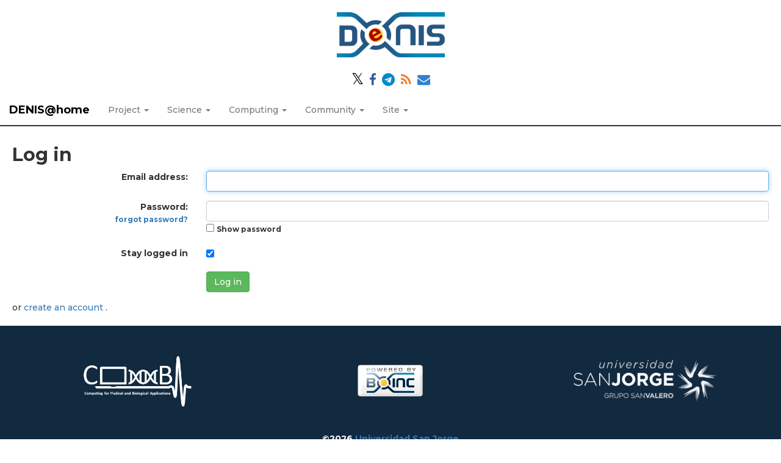

--- FILE ---
content_type: text/css
request_url: https://denis.usj.es/denisathome/denis.css
body_size: 1045
content:
@import url('https://fonts.googleapis.com/css2?family=Dancing+Script:wght@400;700&family=EB+Garamond:ital,wght@0,400;0,700;1,400;1,700&family=Montserrat:ital,wght@0,500;0,700;1,400;1,700&family=Roboto+Slab&family=Roboto:ital,wght@0,400;0,700;1,400;1,700&display=swap');

.fa, .fa-solid{
	margin: 3px;
	font-size: 1.5em;
}

* {
	font-family: 'Montserrat', sans-serif;
}

.container-fluid {
    padding-right: 0px;
    padding-left: 0px;
}

.container-fluid>.navbar-collapse, .container-fluid>.navbar-header, .container>.navbar-collapse, .container>.navbar-header {
    margin-right: 0px;
    margin-left: 0px;
}

.content{
	padding-right: 20px;
	padding-left: 20px;
	/*max-width: 800px;*/
	margin-left:auto;
	margin-right:auto;
}

@media only screen and (min-width: 768px){
	.navbar>.container .navbar-brand, .navbar>.container-fluid .navbar-brand {
		margin-left: 0px;
    	}
	.navbar-right {
		margin-right: 0px;
	}
}

.navbar-default {
	border: 0px;
	border-color: black;
	border-bottom: 2px solid;
	background: white;
}

.navbar-default .navbar-brand{
	font-weight: bold;
	color: #000000;
}


.panel>.panel-heading, .bg-primary, .btn-primary{
	background:  #122a40;
	color: #ffffff;
	border: 0px;
}

.panel{
	border: 0px;
	background: #122a4010;
}


.lead{
	font-weight: bold;
}

h1, h2, h3, h4, h5, h6{
	font-weight: bold;
	margin-top: 30px;
}


.footer{
	width:100%;
	background: #122a40;
	color: white;
	font-weight: bold;
	padding: 20px;

}

.footer-image img{
	max-height:100px;
	max-width: 250px;
	margin-top: 20px;
	margin-bottom: 20px;
}

.footer-images{
	display: grid;
      	grid-template-columns: repeat(3, 1fr);
      	grid-gap: 10px;
	grid-auto-rows: minmax(100px, auto);
}

@media only screen and (max-width: 800px) {
	
	.footer-images{
		display: inline;
	}		
}

.footer-image{
	text-align: center;
	margin: auto;
}

.footer-image .left{
	grid-column: 1;
}

.footer-image .center{
	grid-column: 2;
}

.footer-image .right{
	grid-column: 3;
}


.navbar-fixed-top{
	top: 0;
	position: sticky;
}

.navbar-default .navbar-brand:hover{
	color: #ffffff;
	background: #122a40;
}

.navbar-nav>li>a:hover,
.dropdown-menu.li>a:focus, .dropdown-menu>li>a:hover {
	background: #122a40!important;
}

.navbar-nav li.dropdown:hover>a, 
.navbar-right li:hover>a,
.dropdown-menu li:hover>a,
.navbar-nav li.open>a.dropdown-toggle:hover{
	color: #ffffff!important;
}

.navbar-nav li.open>a.dropdown-toggle{
	color: #000000!important;
}

img.the-team{
	float:left;
	width:150px;
	height:150px;
	object-fit: cover;
	object-position: top;
	max-width:50%;
	margin-right:10px;
	margin-bottom:10px;
}

div.person{
	margin-top:20px;
	max-width: 800px;
	clear:both;
}

.project-description {
	max-width: 800px;
}



.center{
	text-align: center;
}



/*  Colors */
.green{
	color:#006000;
}

.blue{
	color:#122a40;
}

